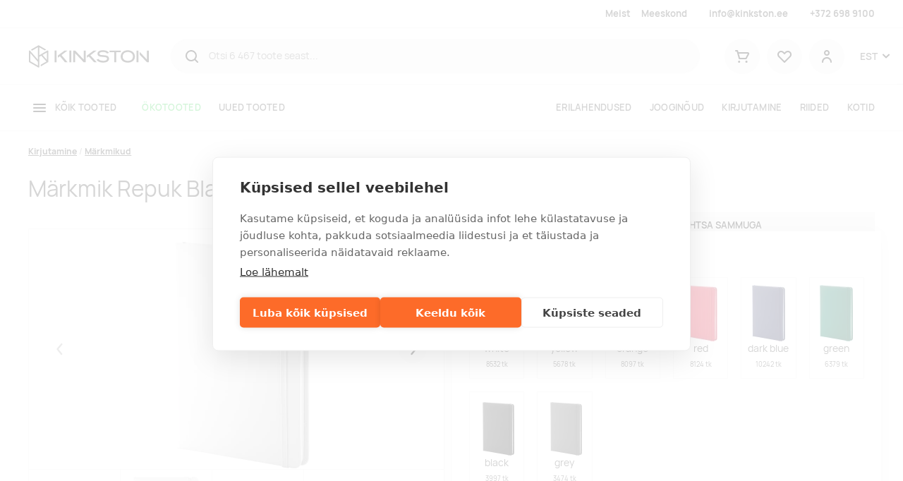

--- FILE ---
content_type: image/svg+xml
request_url: https://www.kinkston.ee/assets/gfx/svg/icon__arrow-right-32.svg
body_size: 313
content:
<svg id="Layer_1" data-name="Layer 1" xmlns="http://www.w3.org/2000/svg" width="32" height="32" viewBox="0 0 32 32">
  <path d="M6.67,17.33H22.48l-4.84,5.82a1.27,1.27,0,0,0-.3,1,1.35,1.35,0,0,0,.47.91,1.4,1.4,0,0,0,1,.3,1.32,1.32,0,0,0,.9-.48l6.67-8,.12-.2c0-.06.07-.1.09-.17a1.33,1.33,0,0,0,.1-.48,1.29,1.29,0,0,0-.1-.48c0-.07-.06-.11-.09-.17l-.12-.2-6.67-8a1.25,1.25,0,0,0-.46-.36A1.38,1.38,0,0,0,17.81,7a1.49,1.49,0,0,0-.33.41,1.2,1.2,0,0,0-.14.5,1.25,1.25,0,0,0,.05.51,1.29,1.29,0,0,0,.25.46l4.84,5.82H6.67a1.33,1.33,0,1,0,0,2.66Z"/>
</svg>
